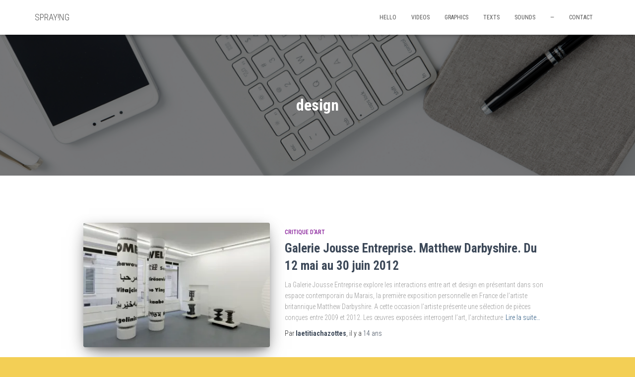

--- FILE ---
content_type: text/html; charset=UTF-8
request_url: https://laetitiachazottes.com/tag/design/
body_size: 9583
content:
<!DOCTYPE html>
<html lang="fr-FR">

<head>
	<meta charset='UTF-8'>
	<meta name="viewport" content="width=device-width, initial-scale=1">
	<link rel="profile" href="https://gmpg.org/xfn/11">
		<script>var et_site_url='https://laetitiachazottes.com';var et_post_id='0';function et_core_page_resource_fallback(a,b){"undefined"===typeof b&&(b=a.sheet.cssRules&&0===a.sheet.cssRules.length);b&&(a.onerror=null,a.onload=null,a.href?a.href=et_site_url+"/?et_core_page_resource="+a.id+et_post_id:a.src&&(a.src=et_site_url+"/?et_core_page_resource="+a.id+et_post_id))}
</script>
	<!-- This site is optimized with the Yoast SEO plugin v14.2 - https://yoast.com/wordpress/plugins/seo/ -->
	<title>Archives des design - SPRAY!NG</title>
	<meta name="robots" content="index, follow" />
	<meta name="googlebot" content="index, follow, max-snippet:-1, max-image-preview:large, max-video-preview:-1" />
	<meta name="bingbot" content="index, follow, max-snippet:-1, max-image-preview:large, max-video-preview:-1" />
	<link rel="canonical" href="https://laetitiachazottes.com/tag/design/" />
	<meta property="og:locale" content="fr_FR" />
	<meta property="og:type" content="article" />
	<meta property="og:title" content="Archives des design - SPRAY!NG" />
	<meta property="og:url" content="https://laetitiachazottes.com/tag/design/" />
	<meta property="og:site_name" content="SPRAY!NG" />
	<meta name="twitter:card" content="summary_large_image" />
	<script type="application/ld+json" class="yoast-schema-graph">{"@context":"https://schema.org","@graph":[{"@type":"WebSite","@id":"https://laetitiachazottes.com/#website","url":"https://laetitiachazottes.com/","name":"SPRAY!NG","description":"\u00c7a fait PSCH!!!T dans tous les SENS !","potentialAction":[{"@type":"SearchAction","target":"https://laetitiachazottes.com/?s={search_term_string}","query-input":"required name=search_term_string"}],"inLanguage":"fr-FR"},{"@type":"CollectionPage","@id":"https://laetitiachazottes.com/tag/design/#webpage","url":"https://laetitiachazottes.com/tag/design/","name":"Archives des design - SPRAY!NG","isPartOf":{"@id":"https://laetitiachazottes.com/#website"},"inLanguage":"fr-FR"}]}</script>
	<!-- / Yoast SEO plugin. -->


<link rel='dns-prefetch' href='//fonts.googleapis.com' />
<link rel='dns-prefetch' href='//s.w.org' />
<link rel="alternate" type="application/rss+xml" title="SPRAY!NG &raquo; Flux" href="https://laetitiachazottes.com/feed/" />
<link rel="alternate" type="application/rss+xml" title="SPRAY!NG &raquo; Flux des commentaires" href="https://laetitiachazottes.com/comments/feed/" />
<link rel="alternate" type="application/rss+xml" title="SPRAY!NG &raquo; Flux de l’étiquette design" href="https://laetitiachazottes.com/tag/design/feed/" />
		<script type="text/javascript">
			window._wpemojiSettings = {"baseUrl":"https:\/\/s.w.org\/images\/core\/emoji\/12.0.0-1\/72x72\/","ext":".png","svgUrl":"https:\/\/s.w.org\/images\/core\/emoji\/12.0.0-1\/svg\/","svgExt":".svg","source":{"concatemoji":"https:\/\/laetitiachazottes.com\/wp-includes\/js\/wp-emoji-release.min.js?ver=5.3.20"}};
			!function(e,a,t){var n,r,o,i=a.createElement("canvas"),p=i.getContext&&i.getContext("2d");function s(e,t){var a=String.fromCharCode;p.clearRect(0,0,i.width,i.height),p.fillText(a.apply(this,e),0,0);e=i.toDataURL();return p.clearRect(0,0,i.width,i.height),p.fillText(a.apply(this,t),0,0),e===i.toDataURL()}function c(e){var t=a.createElement("script");t.src=e,t.defer=t.type="text/javascript",a.getElementsByTagName("head")[0].appendChild(t)}for(o=Array("flag","emoji"),t.supports={everything:!0,everythingExceptFlag:!0},r=0;r<o.length;r++)t.supports[o[r]]=function(e){if(!p||!p.fillText)return!1;switch(p.textBaseline="top",p.font="600 32px Arial",e){case"flag":return s([127987,65039,8205,9895,65039],[127987,65039,8203,9895,65039])?!1:!s([55356,56826,55356,56819],[55356,56826,8203,55356,56819])&&!s([55356,57332,56128,56423,56128,56418,56128,56421,56128,56430,56128,56423,56128,56447],[55356,57332,8203,56128,56423,8203,56128,56418,8203,56128,56421,8203,56128,56430,8203,56128,56423,8203,56128,56447]);case"emoji":return!s([55357,56424,55356,57342,8205,55358,56605,8205,55357,56424,55356,57340],[55357,56424,55356,57342,8203,55358,56605,8203,55357,56424,55356,57340])}return!1}(o[r]),t.supports.everything=t.supports.everything&&t.supports[o[r]],"flag"!==o[r]&&(t.supports.everythingExceptFlag=t.supports.everythingExceptFlag&&t.supports[o[r]]);t.supports.everythingExceptFlag=t.supports.everythingExceptFlag&&!t.supports.flag,t.DOMReady=!1,t.readyCallback=function(){t.DOMReady=!0},t.supports.everything||(n=function(){t.readyCallback()},a.addEventListener?(a.addEventListener("DOMContentLoaded",n,!1),e.addEventListener("load",n,!1)):(e.attachEvent("onload",n),a.attachEvent("onreadystatechange",function(){"complete"===a.readyState&&t.readyCallback()})),(n=t.source||{}).concatemoji?c(n.concatemoji):n.wpemoji&&n.twemoji&&(c(n.twemoji),c(n.wpemoji)))}(window,document,window._wpemojiSettings);
		</script>
		<style type="text/css">
img.wp-smiley,
img.emoji {
	display: inline !important;
	border: none !important;
	box-shadow: none !important;
	height: 1em !important;
	width: 1em !important;
	margin: 0 .07em !important;
	vertical-align: -0.1em !important;
	background: none !important;
	padding: 0 !important;
}
</style>
	<link rel='stylesheet' id='wp-block-library-css'  href='https://laetitiachazottes.com/wp-includes/css/dist/block-library/style.min.css?ver=5.3.20' type='text/css' media='all' />
<style id='wp-block-library-inline-css' type='text/css'>
.has-text-align-justify{text-align:justify;}
</style>
<link rel='stylesheet' id='font-awesome-5-css'  href='https://laetitiachazottes.com/wp-content/plugins/themeisle-companion/obfx_modules/gutenberg-blocks/assets/fontawesome/css/all.min.css?ver=2.9.9' type='text/css' media='all' />
<link rel='stylesheet' id='font-awesome-4-shims-css'  href='https://laetitiachazottes.com/wp-content/plugins/themeisle-companion/obfx_modules/gutenberg-blocks/assets/fontawesome/css/v4-shims.min.css?ver=2.9.9' type='text/css' media='all' />
<link rel='stylesheet' id='themeisle-block_styles-css'  href='https://laetitiachazottes.com/wp-content/plugins/themeisle-companion/vendor/codeinwp/gutenberg-blocks/build/style.css?ver=1.5.2' type='text/css' media='all' />
<link rel='stylesheet' id='hestia-clients-bar-css'  href='https://laetitiachazottes.com/wp-content/plugins/themeisle-companion/obfx_modules/companion-legacy/assets/css/hestia/clients-bar.css?ver=5.3.20' type='text/css' media='all' />
<link rel='stylesheet' id='bootstrap-css'  href='https://laetitiachazottes.com/wp-content/themes/hestia/assets/bootstrap/css/bootstrap.min.css?ver=1.0.2' type='text/css' media='all' />
<link rel='stylesheet' id='hestia-font-sizes-css'  href='https://laetitiachazottes.com/wp-content/themes/hestia/assets/css/font-sizes.min.css?ver=2.5.5' type='text/css' media='all' />
<link rel='stylesheet' id='hestia_style-css'  href='https://laetitiachazottes.com/wp-content/themes/hestia/style.min.css?ver=2.5.5' type='text/css' media='all' />
<style id='hestia_style-inline-css' type='text/css'>
.hestia-top-bar, .hestia-top-bar .widget.widget_shopping_cart .cart_list {
			background-color: #363537
		}
		.hestia-top-bar .widget .label-floating input[type=search]:-webkit-autofill {
			-webkit-box-shadow: inset 0 0 0px 9999px #363537
		}.hestia-top-bar, .hestia-top-bar .widget .label-floating input[type=search], .hestia-top-bar .widget.widget_search form.form-group:before, .hestia-top-bar .widget.widget_product_search form.form-group:before, .hestia-top-bar .widget.widget_shopping_cart:before {
			color: #ffffff
		} 
		.hestia-top-bar .widget .label-floating input[type=search]{
			-webkit-text-fill-color:#ffffff !important 
		}.hestia-top-bar a, .hestia-top-bar .top-bar-nav li a {
			color: #ffffff
		}.hestia-top-bar a:hover, .hestia-top-bar .top-bar-nav li a:hover {
			color: #eeeeee
		}
	
		a, 
		.navbar .dropdown-menu li:hover > a,
		.navbar .dropdown-menu li:focus > a,
		.navbar .dropdown-menu li:active > a,
		.navbar .navbar-nav > li .dropdown-menu li:hover > a,
		body:not(.home) .navbar-default .navbar-nav > .active:not(.btn) > a,
		body:not(.home) .navbar-default .navbar-nav > .active:not(.btn) > a:hover,
		body:not(.home) .navbar-default .navbar-nav > .active:not(.btn) > a:focus,
		a:hover, 
		.card-blog a.moretag:hover, 
		.card-blog a.more-link:hover, 
		.widget a:hover,
		.has-text-color.has-accent-color,
		p.has-text-color a {
		    color:#f3cf55;
		}
		
		.pagination span.current, .pagination span.current:focus, .pagination span.current:hover {
			border-color:#f3cf55
		}
		
		button,
		button:hover,
		.woocommerce .track_order button[type="submit"],
		.woocommerce .track_order button[type="submit"]:hover,
		div.wpforms-container .wpforms-form button[type=submit].wpforms-submit,
		div.wpforms-container .wpforms-form button[type=submit].wpforms-submit:hover,
		input[type="button"],
		input[type="button"]:hover,
		input[type="submit"],
		input[type="submit"]:hover,
		input#searchsubmit, 
		.pagination span.current, 
		.pagination span.current:focus, 
		.pagination span.current:hover,
		.btn.btn-primary,
		.btn.btn-primary:link,
		.btn.btn-primary:hover, 
		.btn.btn-primary:focus, 
		.btn.btn-primary:active, 
		.btn.btn-primary.active, 
		.btn.btn-primary.active:focus, 
		.btn.btn-primary.active:hover,
		.btn.btn-primary:active:hover, 
		.btn.btn-primary:active:focus, 
		.btn.btn-primary:active:hover,
		.hestia-sidebar-open.btn.btn-rose,
		.hestia-sidebar-close.btn.btn-rose,
		.hestia-sidebar-open.btn.btn-rose:hover,
		.hestia-sidebar-close.btn.btn-rose:hover,
		.hestia-sidebar-open.btn.btn-rose:focus,
		.hestia-sidebar-close.btn.btn-rose:focus,
		.label.label-primary,
		.hestia-work .portfolio-item:nth-child(6n+1) .label,
		.nav-cart .nav-cart-content .widget .buttons .button,
		.has-accent-background-color[class*="has-background"] {
		    background-color: #f3cf55;
		}
		
		@media (max-width: 768px) { 
	
			.navbar-default .navbar-nav>li>a:hover,
			.navbar-default .navbar-nav>li>a:focus,
			.navbar .navbar-nav .dropdown .dropdown-menu li a:hover,
			.navbar .navbar-nav .dropdown .dropdown-menu li a:focus,
			.navbar button.navbar-toggle:hover,
			.navbar .navbar-nav li:hover > a i {
			    color: #f3cf55;
			}
		}
		
		body:not(.woocommerce-page) button:not([class^="fl-"]):not(.hestia-scroll-to-top):not(.navbar-toggle):not(.close),
		body:not(.woocommerce-page) .button:not([class^="fl-"]):not(hestia-scroll-to-top):not(.navbar-toggle):not(.add_to_cart_button),
		div.wpforms-container .wpforms-form button[type=submit].wpforms-submit,
		input[type="submit"], 
		input[type="button"], 
		.btn.btn-primary,
		.widget_product_search button[type="submit"],
		.hestia-sidebar-open.btn.btn-rose,
		.hestia-sidebar-close.btn.btn-rose,
		.everest-forms button[type=submit].everest-forms-submit-button {
		    -webkit-box-shadow: 0 2px 2px 0 rgba(243,207,85,0.14),0 3px 1px -2px rgba(243,207,85,0.2),0 1px 5px 0 rgba(243,207,85,0.12);
		    box-shadow: 0 2px 2px 0 rgba(243,207,85,0.14),0 3px 1px -2px rgba(243,207,85,0.2),0 1px 5px 0 rgba(243,207,85,0.12);
		}
		
		.card .header-primary, .card .content-primary,
		.everest-forms button[type=submit].everest-forms-submit-button {
		    background: #f3cf55;
		}
		
		body:not(.woocommerce-page) .button:not([class^="fl-"]):not(.hestia-scroll-to-top):not(.navbar-toggle):not(.add_to_cart_button):hover,
		body:not(.woocommerce-page) button:not([class^="fl-"]):not(.hestia-scroll-to-top):not(.navbar-toggle):not(.close):hover,
		div.wpforms-container .wpforms-form button[type=submit].wpforms-submit:hover,
		input[type="submit"]:hover,
		input[type="button"]:hover,
		input#searchsubmit:hover, 
		.widget_product_search button[type="submit"]:hover,
		.pagination span.current, 
		.btn.btn-primary:hover, 
		.btn.btn-primary:focus, 
		.btn.btn-primary:active, 
		.btn.btn-primary.active, 
		.btn.btn-primary:active:focus, 
		.btn.btn-primary:active:hover, 
		.hestia-sidebar-open.btn.btn-rose:hover,
		.hestia-sidebar-close.btn.btn-rose:hover,
		.pagination span.current:hover,
		.everest-forms button[type=submit].everest-forms-submit-button:hover,
 		.everest-forms button[type=submit].everest-forms-submit-button:focus,
 		.everest-forms button[type=submit].everest-forms-submit-button:active {
			-webkit-box-shadow: 0 14px 26px -12px rgba(243,207,85,0.42),0 4px 23px 0 rgba(0,0,0,0.12),0 8px 10px -5px rgba(243,207,85,0.2);
		    box-shadow: 0 14px 26px -12px rgba(243,207,85,0.42),0 4px 23px 0 rgba(0,0,0,0.12),0 8px 10px -5px rgba(243,207,85,0.2);
			color: #fff;
		}
		
		.form-group.is-focused .form-control {
			background-image: -webkit-gradient(linear,left top, left bottom,from(#f3cf55),to(#f3cf55)),-webkit-gradient(linear,left top, left bottom,from(#d2d2d2),to(#d2d2d2));
			background-image: -webkit-linear-gradient(linear,left top, left bottom,from(#f3cf55),to(#f3cf55)),-webkit-linear-gradient(linear,left top, left bottom,from(#d2d2d2),to(#d2d2d2));
			background-image: linear-gradient(linear,left top, left bottom,from(#f3cf55),to(#f3cf55)),linear-gradient(linear,left top, left bottom,from(#d2d2d2),to(#d2d2d2));
		}
		
		.navbar:not(.navbar-transparent) li:not(.btn):hover > a,
		.navbar li.on-section:not(.btn) > a, 
		.navbar.full-screen-menu.navbar-transparent li:not(.btn):hover > a,
		.navbar.full-screen-menu .navbar-toggle:hover,
		.navbar:not(.navbar-transparent) .nav-cart:hover, 
		.navbar:not(.navbar-transparent) .hestia-toggle-search:hover {
				color:#f3cf55}
		
		.has-text-color.has-background-color-color { color: #f3cf55; }
		.has-background-color-background-color[class*="has-background"] { background-color: #f3cf55; }
		
.btn.btn-primary:not(.colored-button):not(.btn-left):not(.btn-right):not(.btn-just-icon):not(.menu-item), input[type="submit"]:not(.search-submit), body:not(.woocommerce-account) .woocommerce .button.woocommerce-Button, .woocommerce .product button.button, .woocommerce .product button.button.alt, .woocommerce .product #respond input#submit, .woocommerce-cart .blog-post .woocommerce .cart-collaterals .cart_totals .checkout-button, .woocommerce-checkout #payment #place_order, .woocommerce-account.woocommerce-page button.button, .woocommerce .track_order button[type="submit"], .nav-cart .nav-cart-content .widget .buttons .button, .woocommerce a.button.wc-backward, body.woocommerce .wccm-catalog-item a.button, body.woocommerce a.wccm-button.button, form.woocommerce-form-coupon button.button, div.wpforms-container .wpforms-form button[type=submit].wpforms-submit, div.woocommerce a.button.alt, div.woocommerce table.my_account_orders .button, .btn.colored-button, .btn.btn-left, .btn.btn-right, .btn:not(.colored-button):not(.btn-left):not(.btn-right):not(.btn-just-icon):not(.menu-item):not(.hestia-sidebar-open):not(.hestia-sidebar-close){ padding-top:15px;  padding-bottom:15px;  padding-left:33px;  padding-right:33px; }
.btn.btn-primary:not(.colored-button):not(.btn-left):not(.btn-right):not(.btn-just-icon):not(.menu-item), input[type="submit"]:not(.search-submit), body:not(.woocommerce-account) .woocommerce .button.woocommerce-Button, .woocommerce .product button.button, .woocommerce .product button.button.alt, .woocommerce .product #respond input#submit, .woocommerce-cart .blog-post .woocommerce .cart-collaterals .cart_totals .checkout-button, .woocommerce-checkout #payment #place_order, .woocommerce-account.woocommerce-page button.button, .woocommerce .track_order button[type="submit"], .nav-cart .nav-cart-content .widget .buttons .button, .woocommerce a.button.wc-backward, body.woocommerce .wccm-catalog-item a.button, body.woocommerce a.wccm-button.button, form.woocommerce-form-coupon button.button, div.wpforms-container .wpforms-form button[type=submit].wpforms-submit, div.woocommerce a.button.alt, div.woocommerce table.my_account_orders .button, input[type="submit"].search-submit, .hestia-view-cart-wrapper .added_to_cart.wc-forward, .woocommerce-product-search button, .woocommerce-cart .actions .button, #secondary div[id^=woocommerce_price_filter] .button, .woocommerce div[id^=woocommerce_widget_cart].widget .buttons .button, .searchform input[type=submit], .searchform button, .search-form:not(.media-toolbar-primary) input[type=submit], .search-form:not(.media-toolbar-primary) button, .woocommerce-product-search input[type=submit], .btn.colored-button, .btn.btn-left, .btn.btn-right, .btn:not(.colored-button):not(.btn-left):not(.btn-right):not(.btn-just-icon):not(.menu-item):not(.hestia-sidebar-open):not(.hestia-sidebar-close){border-radius:3px;}
h1, h2, h3, h4, h5, h6, .hestia-title, .hestia-title.title-in-content, p.meta-in-content , .info-title, .card-title,
		.page-header.header-small .hestia-title, .page-header.header-small .title, .widget h5, .hestia-title, 
		.title, .footer-brand, .footer-big h4, .footer-big h5, .media .media-heading, 
		.carousel h1.hestia-title, .carousel h2.title, 
		.carousel span.sub-title, .hestia-about h1, .hestia-about h2, .hestia-about h3, .hestia-about h4, .hestia-about h5 {
			font-family: Roboto Condensed;
		}
		body, ul, .tooltip-inner {
			font-family: Roboto Condensed;
		}
@media (min-width: 769px){
			.page-header.header-small .hestia-title,
			.page-header.header-small .title,
			h1.hestia-title.title-in-content,
			.main article.section .has-title-font-size {
				font-size: 32px;
			}}@media (max-width: 768px){
			.page-header.header-small .hestia-title,
			.page-header.header-small .title,
			h1.hestia-title.title-in-content,
			.main article.section .has-title-font-size {
				font-size: 26px;
			}}@media (max-width: 480px){
			.page-header.header-small .hestia-title,
			.page-header.header-small .title,
			h1.hestia-title.title-in-content,
			.main article.section .has-title-font-size {
				font-size: 26px;
			}}@media (min-width: 769px){
		.single-post-wrap h1:not(.title-in-content),
		.page-content-wrap h1:not(.title-in-content),
		.page-template-template-fullwidth article h1:not(.title-in-content) {
			font-size: 32px;
		}
		.single-post-wrap h2,
		.page-content-wrap h2,
		.page-template-template-fullwidth article h2,
		.main article.section .has-heading-font-size {
			font-size: 27px;
		}
		.single-post-wrap h3,
		.page-content-wrap h3,
		.page-template-template-fullwidth article h3 {
			font-size: 22px;
		}
		.single-post-wrap h4,
		.page-content-wrap h4,
		.page-template-template-fullwidth article h4 {
			font-size: 17px;
		}
		.single-post-wrap h5,
		.page-content-wrap h5,
		.page-template-template-fullwidth article h5 {
			font-size: 13px;
		}
		.single-post-wrap h6,
		.page-content-wrap h6,
		.page-template-template-fullwidth article h6 {
			font-size: 8px;
		}}@media (min-width: 769px){.single-post-wrap p:not(.meta-in-content), .page-content-wrap p, .single-post-wrap ul, .page-content-wrap ul, .single-post-wrap ol, .page-content-wrap ol, .single-post-wrap dl, .page-content-wrap dl, .single-post-wrap table, .page-content-wrap table, .page-template-template-fullwidth article p, .main article.section .has-body-font-size {
		font-size: 13px;
		}}@media (min-width: 769px){#carousel-hestia-generic .hestia-title{
		font-size: 52px;
		}#carousel-hestia-generic span.sub-title{
		font-size: 17px;
		}#carousel-hestia-generic .btn{
		font-size: 13px;
		}}@media (min-width: 769px){
		section.hestia-features .hestia-title, 
		section.hestia-shop .hestia-title, 
		section.hestia-work .hestia-title, 
		section.hestia-team .hestia-title, 
		section.hestia-pricing .hestia-title, 
		section.hestia-ribbon .hestia-title, 
		section.hestia-testimonials .hestia-title, 
		section.hestia-subscribe h2.title, 
		section.hestia-blogs .hestia-title,
		.section.related-posts .hestia-title,
		section.hestia-contact .hestia-title{
			font-size: 27px;
		}
		section.hestia-features .hestia-info h4.info-title, 
		section.hestia-shop h4.card-title, 
		section.hestia-team h4.card-title, 
		section.hestia-testimonials h4.card-title, 
		section.hestia-blogs h4.card-title,
		.section.related-posts h4.card-title,
		section.hestia-contact h4.card-title, 
		section.hestia-contact .hestia-description h6{
			font-size: 15px;
		}	
		section.hestia-work h4.card-title, 
		section.hestia-contact .hestia-description h5{
			font-size: 20px;
		}
		section.hestia-contact .hestia-description h1{
			font-size: 39px;
		}
		section.hestia-contact .hestia-description h2{
			font-size: 34px;
		}
		section.hestia-contact .hestia-description h3{
			font-size: 29px;
		}
		section.hestia-contact .hestia-description h4{
			font-size: 24px;
		}}@media (min-width: 769px){ 
			section.hestia-features h5.description,
			section.hestia-shop h5.description,
			section.hestia-work h5.description,
			section.hestia-team h5.description,
			section.hestia-testimonials h5.description,
			section.hestia-subscribe h5.subscribe-description,
			section.hestia-blogs h5.description,
			section.hestia-contact h5.description{
				font-size: 17px;
			}}@media (min-width: 769px){
		section.hestia-team p.card-description,
		section.hestia-pricing p.text-gray,
		section.hestia-testimonials p.card-description,
		section.hestia-blogs p.card-description,
		.section.related-posts p.card-description,
		.hestia-contact p,
		section.hestia-features .hestia-info p,
		section.hestia-shop .card-description p{
			font-size: 14px;
		}
		section.hestia-shop h6.category,
		section.hestia-work .label-primary,
		section.hestia-team h6.category,
		section.hestia-pricing .card-pricing h6.category,
		section.hestia-testimonials h6.category,
		section.hestia-blogs h6.category,
		.section.related-posts h6.category{
			font-size: 12px;
		}}

		.page-template-builder-fullwidth-std .header > .elementor {
			padding-top: 70px;
		}

</style>
<link rel='stylesheet' id='font-awesome-5-all-css'  href='https://laetitiachazottes.com/wp-content/themes/hestia/assets/font-awesome/css/all.min.css?ver=1.0.2' type='text/css' media='all' />
<link rel='stylesheet' id='font-awesome-4-shim-css'  href='https://laetitiachazottes.com/wp-content/themes/hestia/assets/font-awesome/css/v4-shims.min.css?ver=1.0.2' type='text/css' media='all' />
<link rel='stylesheet' id='hestia-google-font-roboto-condensed-css'  href='//fonts.googleapis.com/css?family=Roboto+Condensed%3A300%2C400%2C500%2C700&#038;subset=latin&#038;ver=5.3.20' type='text/css' media='all' />
<link rel='stylesheet' id='et-builder-modules-style-css'  href='https://laetitiachazottes.com/wp-content/plugins/divi-builder/includes/builder/styles/frontend-builder-plugin-style.unified.css?ver=4.4.8' type='text/css' media='all' />
<link rel='stylesheet' id='dashicons-css'  href='https://laetitiachazottes.com/wp-includes/css/dashicons.min.css?ver=5.3.20' type='text/css' media='all' />
<link rel='stylesheet' id='jetpack_css-css'  href='https://laetitiachazottes.com/wp-content/plugins/jetpack/css/jetpack.css?ver=8.6.4' type='text/css' media='all' />
<script>if (document.location.protocol != "https:") {document.location = document.URL.replace(/^http:/i, "https:");}</script><script type='text/javascript' src='https://laetitiachazottes.com/wp-includes/js/jquery/jquery.js?ver=1.12.4-wp'></script>
<script type='text/javascript' src='https://laetitiachazottes.com/wp-includes/js/jquery/jquery-migrate.min.js?ver=1.4.1'></script>
<script type='text/javascript' src='https://laetitiachazottes.com/wp-content/plugins/divi-builder/core/admin/js/es6-promise.auto.min.js?ver=5.3.20'></script>
<script type='text/javascript'>
/* <![CDATA[ */
var et_core_api_spam_recaptcha = {"site_key":"","page_action":{"action":"galerie_jousse_entreprise_matthew_darbyshire_du_12_mai_au_30_juin_2012"}};
/* ]]> */
</script>
<script type='text/javascript' src='https://laetitiachazottes.com/wp-content/plugins/divi-builder/core/admin/js/recaptcha.js?ver=5.3.20'></script>
<link rel='https://api.w.org/' href='https://laetitiachazottes.com/wp-json/' />
<link rel="EditURI" type="application/rsd+xml" title="RSD" href="https://laetitiachazottes.com/xmlrpc.php?rsd" />
<link rel="wlwmanifest" type="application/wlwmanifest+xml" href="https://laetitiachazottes.com/wp-includes/wlwmanifest.xml" /> 
<meta name="generator" content="WordPress 5.3.20" />
<!-- Enter your scripts here -->
<link rel='dns-prefetch' href='//i0.wp.com'/>
<link rel='dns-prefetch' href='//i1.wp.com'/>
<link rel='dns-prefetch' href='//i2.wp.com'/>
<style type='text/css'>img#wpstats{display:none}</style><style type="text/css">.recentcomments a{display:inline !important;padding:0 !important;margin:0 !important;}</style><style type="text/css" id="custom-background-css">
body.custom-background { background-color: #f3cf55; background-image: url("https://laetitiachazottes.com/wp-content/uploads/2017/10/background01.jpeg"); background-position: left top; background-size: cover; background-repeat: no-repeat; background-attachment: fixed; }
</style>
	<link rel="icon" href="https://i0.wp.com/laetitiachazottes.com/wp-content/uploads/2020/01/2.png?fit=32%2C32&#038;ssl=1" sizes="32x32" />
<link rel="icon" href="https://i0.wp.com/laetitiachazottes.com/wp-content/uploads/2020/01/2.png?fit=192%2C192&#038;ssl=1" sizes="192x192" />
<link rel="apple-touch-icon-precomposed" href="https://i0.wp.com/laetitiachazottes.com/wp-content/uploads/2020/01/2.png?fit=180%2C180&#038;ssl=1" />
<meta name="msapplication-TileImage" content="https://i0.wp.com/laetitiachazottes.com/wp-content/uploads/2020/01/2.png?fit=270%2C270&#038;ssl=1" />
</head>

<body data-rsssl=1 class="archive tag tag-design tag-23 custom-background et_divi_builder header-layout-default et-pb-theme-hestia et-db et_minified_js et_minified_css">
		<div class="wrapper  default ">
		<header class="header ">
			<div style="display: none"></div>		<nav class="navbar navbar-default navbar-fixed-top  hestia_left navbar-not-transparent">
						<div class="container">
						<div class="navbar-header">
			<div class="title-logo-wrapper">
				<a class="navbar-brand" href="https://laetitiachazottes.com/"
						title="SPRAY!NG">
					<p>SPRAY!NG</p></a>
			</div>
								<div class="navbar-toggle-wrapper">
						<button type="button" class="navbar-toggle" data-toggle="collapse" data-target="#main-navigation">
				<span class="icon-bar"></span>
				<span class="icon-bar"></span>
				<span class="icon-bar"></span>
				<span class="sr-only">Déplier la navigation</span>
			</button>
					</div>
				</div>
		<div id="main-navigation" class="collapse navbar-collapse"><ul id="menu-menu-1" class="nav navbar-nav"><li id="menu-item-931" class="menu-item menu-item-type-post_type menu-item-object-page menu-item-931"><a title="hello" href="https://laetitiachazottes.com/about/">hello</a></li>
<li id="menu-item-304" class="menu-item menu-item-type-post_type menu-item-object-page menu-item-304"><a title="VIDEOS" href="https://laetitiachazottes.com/videos/">VIDEOS</a></li>
<li id="menu-item-1898" class="menu-item menu-item-type-post_type menu-item-object-page menu-item-1898"><a title="GRAPHICS" href="https://laetitiachazottes.com/graphics/">GRAPHICS</a></li>
<li id="menu-item-282" class="menu-item menu-item-type-post_type menu-item-object-page current_page_parent menu-item-282"><a title="TEXTS" href="https://laetitiachazottes.com/texts/">TEXTS</a></li>
<li id="menu-item-2311" class="menu-item menu-item-type-post_type menu-item-object-page menu-item-2311"><a title="SOUNDS" href="https://laetitiachazottes.com/sounds/">SOUNDS</a></li>
<li id="menu-item-2313" class="menu-item menu-item-type-custom menu-item-object-custom menu-item-2313"><a title="—" href="#">—</a></li>
<li id="menu-item-127" class="menu-item menu-item-type-post_type menu-item-object-page menu-item-127"><a title="CONTACT" href="https://laetitiachazottes.com/contact/">CONTACT</a></li>
</ul></div>			</div>
					</nav>
				</header>
<div id="primary" class=" page-header header-small" data-parallax="active" ><div class="container"><div class="row"><div class="col-md-10 col-md-offset-1 text-center"><h1 class="hestia-title">design</h1></div></div></div><div class="header-filter"></div></div>
<div class="main ">
	<div class="hestia-blogs" data-layout="full-width">
		<div class="container">
			<div class="row">
								<div class="col-md-10 col-md-offset-1 blog-posts-wrap">
					<article 
		id="post-528" 
		class="card card-blog card-plain post-528 post type-post status-publish format-standard has-post-thumbnail hentry category-critique-dart tag-art tag-art-contemporain tag-artiste tag-design tag-exposition tag-sculpture"><div class="row "><div class="col-ms-5 col-sm-5"><div class="card-image"><a href="https://laetitiachazottes.com/galerie-jousse-entreprise-matthew-darbyshire-du-12-mai-au-30-juin-2012/" title="Galerie Jousse Entreprise. Matthew Darbyshire. Du 12 mai au 30 juin 2012"><img width="360" height="240" src="https://i0.wp.com/laetitiachazottes.com/wp-content/uploads/2017/09/20120616153911-GJ-Darbyshire-08.jpg?resize=360%2C240&amp;ssl=1" class="attachment-hestia-blog size-hestia-blog wp-post-image" alt="" srcset="https://i0.wp.com/laetitiachazottes.com/wp-content/uploads/2017/09/20120616153911-GJ-Darbyshire-08.jpg?w=1000&amp;ssl=1 1000w, https://i0.wp.com/laetitiachazottes.com/wp-content/uploads/2017/09/20120616153911-GJ-Darbyshire-08.jpg?resize=300%2C200&amp;ssl=1 300w, https://i0.wp.com/laetitiachazottes.com/wp-content/uploads/2017/09/20120616153911-GJ-Darbyshire-08.jpg?resize=768%2C512&amp;ssl=1 768w, https://i0.wp.com/laetitiachazottes.com/wp-content/uploads/2017/09/20120616153911-GJ-Darbyshire-08.jpg?resize=360%2C240&amp;ssl=1 360w" sizes="(max-width: 360px) 100vw, 360px" /></a></div></div><div class= "col-ms-7 col-sm-7"><h6 class="category text-info"><a href="https://laetitiachazottes.com/category/critique-dart/" title="Voir tout les articles dans critique d&#039;art"  rel="tag">critique d&#039;art</a> </h6><h2 class="card-title entry-title"><a href="https://laetitiachazottes.com/galerie-jousse-entreprise-matthew-darbyshire-du-12-mai-au-30-juin-2012/" title="Galerie Jousse Entreprise. Matthew Darbyshire. Du 12 mai au 30 juin 2012" rel="bookmark">Galerie Jousse Entreprise. Matthew Darbyshire. Du 12 mai au 30 juin 2012</a></h2><div class="card-description entry-summary "><p>La Galerie Jousse Entreprise explore les interactions entre art et design en présentant dans son espace contemporain du Marais, la première exposition personnelle en France de l’artiste britannique Matthew Darbyshire. A cette occasion l&#8217;artiste présente une sélection de pièces conçues entre 2009 et 2012. Les œuvres exposées interrogent l&#8217;art, l&#8217;architecture<a class="moretag" href="https://laetitiachazottes.com/galerie-jousse-entreprise-matthew-darbyshire-du-12-mai-au-30-juin-2012/"> Lire la suite&hellip;</a></p>
</div><div class="posted-by vcard author">Par <a href="https://laetitiachazottes.com/author/laetitiachazottes/" title="laetitiachazottes" class="url"><b class="author-name fn">laetitiachazottes</b></a>, il y a <a href="https://laetitiachazottes.com/galerie-jousse-entreprise-matthew-darbyshire-du-12-mai-au-30-juin-2012/"><time class="entry-date published" datetime="2012-05-15T10:00:06+02:00" content="2012-05-15">14 ans</time><time class="updated hestia-hidden" datetime="2019-11-19T19:55:41+01:00">6 ans</time> </a></div></div></div></article>				</div>
							</div>
		</div>
	</div>
						<footer class="footer footer-black footer-big">
						<div class="container">
								
		<div class="content">
			<div class="row">
				<div class="col-md-4"><div id="tag_cloud-6" class="widget widget_tag_cloud"><h5>TEXTS | CATEGORIES</h5><div class="tagcloud"><a href="https://laetitiachazottes.com/category/article/" class="tag-cloud-link tag-link-17 tag-link-position-1" style="font-size: 15.84pt;" aria-label="article (7 éléments)">article</a>
<a href="https://laetitiachazottes.com/category/curation/" class="tag-cloud-link tag-link-24 tag-link-position-2" style="font-size: 8pt;" aria-label="content curation (2 éléments)">content curation</a>
<a href="https://laetitiachazottes.com/category/critique-dart/" class="tag-cloud-link tag-link-4 tag-link-position-3" style="font-size: 14.906666666667pt;" aria-label="critique d&#039;art (6 éléments)">critique d&#039;art</a>
<a href="https://laetitiachazottes.com/category/interview/" class="tag-cloud-link tag-link-6 tag-link-position-4" style="font-size: 22pt;" aria-label="interview (16 éléments)">interview</a>
<a href="https://laetitiachazottes.com/category/master/" class="tag-cloud-link tag-link-29 tag-link-position-5" style="font-size: 8pt;" aria-label="master (2 éléments)">master</a>
<a href="https://laetitiachazottes.com/category/smart-news/" class="tag-cloud-link tag-link-31 tag-link-position-6" style="font-size: 8pt;" aria-label="smart news (2 éléments)">smart news</a></div>
</div></div><div class="col-md-4"><div id="tag_cloud-8" class="widget widget_tag_cloud"><h5>TEXTS | TOPICS</h5><div class="tagcloud"><a href="https://laetitiachazottes.com/tag/art/" class="tag-cloud-link tag-link-9 tag-link-position-1" style="font-size: 22pt;" aria-label="art (25 éléments)">art</a>
<a href="https://laetitiachazottes.com/tag/art-contemporain/" class="tag-cloud-link tag-link-12 tag-link-position-2" style="font-size: 21.873873873874pt;" aria-label="art contemporain (24 éléments)">art contemporain</a>
<a href="https://laetitiachazottes.com/tag/artiste/" class="tag-cloud-link tag-link-21 tag-link-position-3" style="font-size: 19.72972972973pt;" aria-label="artiste (16 éléments)">artiste</a>
<a href="https://laetitiachazottes.com/tag/danse/" class="tag-cloud-link tag-link-8 tag-link-position-4" style="font-size: 14.936936936937pt;" aria-label="danse (6 éléments)">danse</a>
<a href="https://laetitiachazottes.com/tag/design/" class="tag-cloud-link tag-link-23 tag-link-position-5" style="font-size: 8pt;" aria-label="design (1 élément)">design</a>
<a href="https://laetitiachazottes.com/tag/exposition/" class="tag-cloud-link tag-link-14 tag-link-position-6" style="font-size: 16.198198198198pt;" aria-label="exposition (8 éléments)">exposition</a>
<a href="https://laetitiachazottes.com/tag/festival/" class="tag-cloud-link tag-link-15 tag-link-position-7" style="font-size: 10.27027027027pt;" aria-label="festival (2 éléments)">festival</a>
<a href="https://laetitiachazottes.com/tag/internet/" class="tag-cloud-link tag-link-19 tag-link-position-8" style="font-size: 11.783783783784pt;" aria-label="internet (3 éléments)">internet</a>
<a href="https://laetitiachazottes.com/tag/master/" class="tag-cloud-link tag-link-28 tag-link-position-9" style="font-size: 10.27027027027pt;" aria-label="master (2 éléments)">master</a>
<a href="https://laetitiachazottes.com/tag/nouveau-media/" class="tag-cloud-link tag-link-18 tag-link-position-10" style="font-size: 10.27027027027pt;" aria-label="nouveau media (2 éléments)">nouveau media</a>
<a href="https://laetitiachazottes.com/tag/nouvelles-technologies/" class="tag-cloud-link tag-link-20 tag-link-position-11" style="font-size: 11.783783783784pt;" aria-label="nouvelles technologies (3 éléments)">nouvelles technologies</a>
<a href="https://laetitiachazottes.com/tag/peinture/" class="tag-cloud-link tag-link-22 tag-link-position-12" style="font-size: 14.936936936937pt;" aria-label="peinture (6 éléments)">peinture</a>
<a href="https://laetitiachazottes.com/tag/performance/" class="tag-cloud-link tag-link-10 tag-link-position-13" style="font-size: 14.936936936937pt;" aria-label="performance (6 éléments)">performance</a>
<a href="https://laetitiachazottes.com/tag/photographie/" class="tag-cloud-link tag-link-7 tag-link-position-14" style="font-size: 18.720720720721pt;" aria-label="photographie (13 éléments)">photographie</a>
<a href="https://laetitiachazottes.com/tag/presse/" class="tag-cloud-link tag-link-27 tag-link-position-15" style="font-size: 8pt;" aria-label="presse (1 élément)">presse</a>
<a href="https://laetitiachazottes.com/tag/sculpture/" class="tag-cloud-link tag-link-11 tag-link-position-16" style="font-size: 16.198198198198pt;" aria-label="sculpture (8 éléments)">sculpture</a>
<a href="https://laetitiachazottes.com/tag/video/" class="tag-cloud-link tag-link-13 tag-link-position-17" style="font-size: 16.828828828829pt;" aria-label="video (9 éléments)">video</a>
<a href="https://laetitiachazottes.com/tag/ecologie/" class="tag-cloud-link tag-link-33 tag-link-position-18" style="font-size: 8pt;" aria-label="écologie (1 élément)">écologie</a></div>
</div></div><div class="col-md-4"><div id="search-9" class="widget widget_search"><h5>RESEARCH</h5><form role="search" method="get" class="search-form" action="https://laetitiachazottes.com/">
				<label>
					<span class="screen-reader-text">Rechercher :</span>
					<input type="search" class="search-field" placeholder="Recherche&hellip;" value="" name="s" />
				</label>
				<input type="submit" class="search-submit" value="Rechercher" />
			</form></div></div>			</div>
		</div>
		<hr/>
										<div class="hestia-bottom-footer-content"><ul id="menu-menu-2" class="footer-menu pull-left"><li class="menu-item menu-item-type-post_type menu-item-object-page menu-item-931"><a href="https://laetitiachazottes.com/about/">hello</a></li>
<li class="menu-item menu-item-type-post_type menu-item-object-page menu-item-304"><a href="https://laetitiachazottes.com/videos/">VIDEOS</a></li>
<li class="menu-item menu-item-type-post_type menu-item-object-page menu-item-1898"><a href="https://laetitiachazottes.com/graphics/">GRAPHICS</a></li>
<li class="menu-item menu-item-type-post_type menu-item-object-page current_page_parent menu-item-282"><a href="https://laetitiachazottes.com/texts/">TEXTS</a></li>
<li class="menu-item menu-item-type-post_type menu-item-object-page menu-item-2311"><a href="https://laetitiachazottes.com/sounds/">SOUNDS</a></li>
<li class="menu-item menu-item-type-custom menu-item-object-custom menu-item-2313"><a href="#">—</a></li>
<li class="menu-item menu-item-type-post_type menu-item-object-page menu-item-127"><a href="https://laetitiachazottes.com/contact/">CONTACT</a></li>
</ul>					<div class="copyright pull-right">
				<a href="https://laetitiachazottes.com/about/" target="_blank" rel="nofollow">© Laetitia Chazottes, 2019</a> | Sprayed with ♡ <a href="http://wordpress.org/" rel="nofollow"></a>			</div>
			</div>			</div>
					</footer>
				</div>
	</div>
<!-- Enter your scripts here -->		<button class="hestia-scroll-to-top">
			<i class="fas fa-angle-double-up" aria-hidden="true"></i>
		</button>
		<script type='text/javascript' src='https://laetitiachazottes.com/wp-content/plugins/jetpack/_inc/build/photon/photon.min.js?ver=20191001'></script>
<script type='text/javascript' src='https://laetitiachazottes.com/wp-content/themes/hestia/assets/bootstrap/js/bootstrap.min.js?ver=1.0.2'></script>
<script type='text/javascript' src='https://laetitiachazottes.com/wp-includes/js/jquery/ui/core.min.js?ver=1.11.4'></script>
<script type='text/javascript'>
/* <![CDATA[ */
var requestpost = {"ajaxurl":"https:\/\/laetitiachazottes.com\/wp-admin\/admin-ajax.php","disable_autoslide":"","masonry":""};
/* ]]> */
</script>
<script type='text/javascript' src='https://laetitiachazottes.com/wp-content/themes/hestia/assets/js/script.min.js?ver=2.5.5'></script>
<script type='text/javascript'>
/* <![CDATA[ */
var et_pb_custom = {"ajaxurl":"https:\/\/laetitiachazottes.com\/wp-admin\/admin-ajax.php","images_uri":"https:\/\/laetitiachazottes.com\/wp-content\/themes\/hestia\/images","builder_images_uri":"https:\/\/laetitiachazottes.com\/wp-content\/plugins\/divi-builder\/includes\/builder\/images","et_frontend_nonce":"2cefd806f2","subscription_failed":"Veuillez v\u00e9rifier les champs ci-dessous pour vous assurer que vous avez entr\u00e9 les informations correctes.","et_ab_log_nonce":"8b64ae7cfe","fill_message":"S'il vous pla\u00eet, remplissez les champs suivants:","contact_error_message":"Veuillez corriger les erreurs suivantes :","invalid":"E-mail non valide","captcha":"Captcha","prev":"Pr\u00e9c\u00e9dent","previous":"Pr\u00e9c\u00e9dente","next":"Prochaine","wrong_captcha":"Vous avez entr\u00e9 le mauvais num\u00e9ro dans le captcha.","wrong_checkbox":"Checkbox","ignore_waypoints":"no","is_divi_theme_used":"","widget_search_selector":".widget_search","ab_tests":[],"is_ab_testing_active":"","page_id":"528","unique_test_id":"","ab_bounce_rate":"5","is_cache_plugin_active":"yes","is_shortcode_tracking":"","tinymce_uri":""}; var et_frontend_scripts = {"builderCssContainerPrefix":"#et-boc","builderCssLayoutPrefix":"#et-boc .et-l"};
var et_pb_box_shadow_elements = [];
var et_pb_motion_elements = {"desktop":[],"tablet":[],"phone":[]};
/* ]]> */
</script>
<script type='text/javascript' src='https://laetitiachazottes.com/wp-content/plugins/divi-builder/js/divi-builder.min.js?ver=4.4.8'></script>
<script type='text/javascript' src='https://laetitiachazottes.com/wp-content/plugins/divi-builder/core/admin/js/common.js?ver=4.4.8'></script>
<script type='text/javascript' src='https://laetitiachazottes.com/wp-includes/js/wp-embed.min.js?ver=5.3.20'></script>
<script type='text/javascript' src='https://stats.wp.com/e-202604.js' async='async' defer='defer'></script>
<script type='text/javascript'>
	_stq = window._stq || [];
	_stq.push([ 'view', {v:'ext',j:'1:8.6.4',blog:'169358882',post:'0',tz:'1',srv:'laetitiachazottes.com'} ]);
	_stq.push([ 'clickTrackerInit', '169358882', '0' ]);
</script>
</body>
</html>
